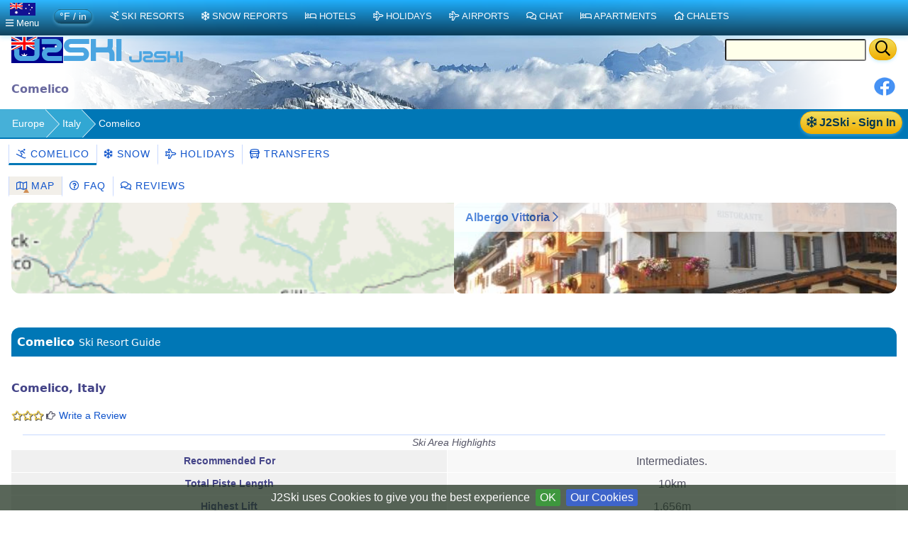

--- FILE ---
content_type: text/html;charset=UTF-8
request_url: https://au.j2ski.com/ski_resorts/Italy/Comelico.html
body_size: 11832
content:
<!DOCTYPE html>
<html lang="en-AU" xml:lang="en-AU" xmlns="http://www.w3.org/1999/xhtml" prefix="og: http://opengraphprotocol.org/schema/ fb: http://www.facebook.com/2008/fbml">
<head>
<meta charset="utf-8">
<base href="https://au.j2ski.com/ski_resorts/Italy/Comelico.html">
<script type="application/ld+json">
{
"@context" : "http://schema.org",
"@type" : "BreadcrumbList",
"itemListElement" : [ {
"@type" : "ListItem",
"position" : 1,
"name" : "Europe",
"item" : "https://au.j2ski.com/ski_resorts/"
}, {
"@type" : "ListItem",
"position" : 2,
"name" : "Italy",
"item" : "https://au.j2ski.com/ski_resorts/Italy/"
} ]
}
</script>
<link rel="preconnect" href="https://cdn.j2ski.com/">
<link rel="preconnect" href="https://traffic.j2ski.com/">
<link rel="preconnect" href="https://q-xx.bstatic.com/">
<link rel="preconnect" href="https://res.cloudinary.com/">
<script>
var _paq = window._paq = window._paq || [];
_paq.push(["setDocumentTitle", document.domain + "/" + document.title]);
_paq.push(['setCookieDomain', '*.j2ski.com']);
_paq.push(['setDomains', '*.j2ski.com']);
_paq.push(['trackPageView']);
_paq.push(['enableLinkTracking']);
(function() {
var u="//traffic.j2ski.com/matomo/";
_paq.push(['setTrackerUrl', u+'matomo.php']);
_paq.push(['setSiteId', '1']);
var d=document, g=d.createElement('script'), s=d.getElementsByTagName('script')[0];
g.type='text/javascript'; g.async=true; g.src='//cdn.j2ski.com/js/matomo.js'; s.parentNode.insertBefore(g,s);
})();
</script>
<meta name="viewport" content="width=device-width, initial-scale=1">
<meta name="apple-mobile-web-app-capable" content="yes">
<meta name="apple-mobile-web-app-status-bar-style" content="black-translucent">
<meta name="format-detection" content="telephone=no">
<link href="https://au.j2ski.com/ski_resorts/Italy/Comelico.html" rel="canonical">
<title>Comelico Ski Resort Guide &amp; Review | J2Ski</title>
<meta name="description" content="Comelico; ski resort in the Italian Alps, with skiing on 10km of pistes up to 1,656m altitude. See our ski resort guide for slope info, ski hire discounts, ski schools, airport transfers and much more.">
<meta name="keywords" content="Comelico,Italy,Italian Alps,guide">
<meta name="geo.region" content="IT">
<meta name="geo.placename" content="Comelico">
<meta property="og:title" content="Comelico">
<meta property="og:type" content="city">
<meta property="og:url" content="https://au.j2ski.com/ski_resorts/Italy/Comelico.html">
<meta property="og:image" content="https://cdn.j2ski.com/i/J2Ski-home-page.png">
<meta property="og:image:height" content="426">
<meta property="og:image:width" content="645">
<meta property="og:locality" content="Comelico">
<meta property="og:country-name" content="Italy">
<meta name="geo.position" content="46.564037;12.575203">
<meta property="og:latitude" content="46.564037">
<meta property="og:longitude" content="12.575203">
<link href="//cdn.j2ski.com/s/leaflet-1.7.1.gz.css" rel="stylesheet" type="text/css">
<link href="//cdn.j2ski.com/s/Control.FullScreen-dist.gz.css" rel="stylesheet" type="text/css">
<script src="//cdn.j2ski.com/js/leaflet-1.7.1.gz.js"></script>
<script src="//cdn.j2ski.com/js/Control.FullScreen-dist.gz.js"></script>
<link href="https://au.j2ski.com/ski_resorts/Italy/Comelico.html" hreflang="en-AU" rel="alternate">
<link href="https://www.j2ski.com/ski_resorts/Italy/Comelico.html" hreflang="en" rel="alternate">
<link href="https://uk.j2ski.com/ski_resorts/Italy/Comelico.html" hreflang="en-GB" rel="alternate">
<link href="https://us.j2ski.com/ski_resorts/Italy/Comelico.html" hreflang="en-US" rel="alternate">
<link href="https://ca.j2ski.com/ski_resorts/Italy/Comelico.html" hreflang="en-CA" rel="alternate">
<link href="https://in.j2ski.com/ski_resorts/Italy/Comelico.html" hreflang="en-IN" rel="alternate">
<link href="https://nz.j2ski.com/ski_resorts/Italy/Comelico.html" hreflang="en-NZ" rel="alternate">
<link href="https://www.j2ski.com/ski_resorts/Italy/Comelico.html" hreflang="x-default" rel="alternate">
<script type="application/ld+json">
{
"@context": "http://schema.org",
"@type": "SkiResort",
"name": "Comelico",
"image": "https://map.j2ski.com/hot/11/1095/723.png",
"address": {
"@type": "PostalAddress",
"addressCountry": "Italy",
"addressLocality": "Comelico"}
,
"url": "https://au.j2ski.com/ski_resorts/Italy/Comelico.html",
"hasMap": "https://au.j2ski.com/ski_resorts/Italy/Comelico_Map.html"}
</script>
<link rel="preload" as="font" type="font/woff2" href="//cdn.j2ski.com/s/fa-5.14.0/fa-regular-400.woff2">
<link rel="preload stylesheet" as="style" href="//cdn.j2ski.com/s/j2ski-ux-25.2511001.min.css" >
<link href="//cdn.j2ski.com/s/jquery-ui.1.12.1.j2ski.min.gz.css" rel="stylesheet">
<style>
div.chart-container-tall {
height:250px;
max-height:250px;
width:100%;
}
.m25 h4.top {margin-top: 0}
.m25 article section.compare div.ft-ensemble {
background-color: #24a9c8;
border-radius: 12px;
}
.m25 article section.compare div.ft-ensemble, .m25 section.compare div.fg {
border: 1px solid #c8d8ff;
background: url(https://cdn.j2ski.com/i/j2ski_flat_90x22_bright.png) 99% 2% no-repeat,linear-gradient(#24a9c8,#fff);
box-shadow: 0 5px 5px #9aa0b90d,0 5px 20px #a6adc933;
padding: 1rem 1rem 2rem;
margin: 0;
}
.snowDepths .value {
text-align: right;
}
.user-dropdown {
a {
font-weight: 600;
}
span.offer {
background: crimson;
color: white;
padding: 0.25em;
border-radius: 1em;
}
p.prosub {
background: darkorange;
color: white;
padding: 0.25em 1em;
border-radius: 1em;
margin: 1em 0.5em ;
font-weight: 600;
}
}
main.m25 h2 span.review {
background: none;
span.count {
color: white;
font-weight: 550;
}
}
div.code-red:last-child, article div.code-red p:last-child {
border-radius: 0 0 12px 12px;
}
div.code-red, article div.code-red p, p.code-red {
background-color: crimson;
p {
color: white;
text-align: center;
font-weight: bold;
}
span.code {
letter-spacing: 0.1rem;
font-size: 1.2rem;
margin: 0 0.5rem;
}
}
.fg .summary p {margin:0}
div.model-switcher nav.tab22 {padding: .5rem 0}
a.ctabut, .ctabut, .ctatel, a.paginate_button {
padding: .15em .5em;
}
div.card-content .ctabut {
padding: 0 .5em;
a {
font-size: 1rem;
line-height: 1.3rem;
}
}
</style>
<link href="//cdn.j2ski.com/i/favicon.ico" rel="shortcut icon">
<link rel="search" href="https://www.j2ski.com/opensearchdescription.xml" type="application/opensearchdescription+xml" title="J2Ski.Com">
<script src="//cdn.j2ski.com/js/jquery-3.7.0.min.js"></script>
<script defer src="//cdn.j2ski.com/js/jquery-ui.1.12.1.j2ski.min.gz.js"></script>
<script defer src="//cdn.j2ski.com/js/autocomplete-names.min.js"></script>
<script defer src="//cdn.j2ski.com/js/jquery.cookiebar.min.js"></script>
<script defer src="//cdn.j2ski.com/js/jquery.tooltipster.min.js"></script>
<script defer src="//cdn.j2ski.com/js/scripts.min.js"></script>
<meta name="dcterms.rightsHolder" content="J2Ski (UK) Ltd">
<meta name="dcterms.dateCopyrighted" content='2026'>
<script src="//cdn.j2ski.com/js/htmx.min.js"></script>
<script async src="https://pagead2.googlesyndication.com/pagead/js/adsbygoogle.js?client=ca-pub-4348482481271019" crossorigin="anonymous"></script>
</head>
<body>
<div class="page"><div class="logo-qs"><div>
<div class="r"><form action="/search/" method="get">
<input type="text" name="q" id="q" class="ui-autocomplete-input" aria-label="Search Location Name">
<button type="submit" class="ctabut warm" aria-label="Search"><i class="far fa-search fa-lg"></i></button>
</form>
</div>
<a href="/" title="J2Ski Home" class="phone-off"><img alt="J2Ski Australia" height="40" src="https://cdn.j2ski.com/i/j2ski_au_160x40_light.png" width="160"></a>
<a href="/" title="J2Ski Home" class="phone-only"><img src="//cdn.j2ski.com/i/j2ski_flat_80x20_light.png" height="20" width="80" alt="J2Ski logo"></a>
</div></div>
<div class="toolbar"><div class="r"><div class="shares"><a href="https://www.facebook.com/sharer.php?u=https%3A%2F%2Fau.j2ski.com%2Fski_resorts%2FItaly%2FComelico.html" onclick="return fbs_click()" rel="nofollow noopener" target="_blank" title="Share this page on Facebook"><img alt="Facebook" height="30" src="//cdn.j2ski.com/i/facebook-30-min.png" width="30"></a></div>
</div><header class="l"><h1>Comelico</h1></header></div>
<div class="trailbar" ><div> <a href="/login.html?origin=/ski_resorts/Italy/Comelico.html" class="ctabut warm r sign-in-btn" title="Sign in for Snow Mail, Forecast Detail and Chat"
hx-get="/user/login-button-or-menu?canonical=/ski_resorts/Italy/Comelico.html&skiArea=Comelico" hx-trigger="load" hx-swap="outerHTML">
<i class="far fa-snowflake"></i> J2Ski - Sign In</a>
</div><nav class="trail"><ul>
<li><a href="/ski_resorts/" title="European Ski Resorts">Europe</a></li>
<li><a href="/ski_resorts/Italy/" title="Italian Ski Resorts">Italy</a></li>
<li><span class="phone-off">Comelico</span></li>
</ul>
</nav>
</div>
<nav class="tab22"><a class="active" href="/ski_resorts/Italy/Comelico.html" title="Skiing and Snowboarding in Comelico, Italy"><i class="far fa-skiing"></i>&nbsp;Comelico</a><a href="/snow_forecast/Italy/Comelico_snow.html" title="Comelico Snow Forecasts and Weather Overview"><i class="far fa-snowflake"></i>&nbsp;Snow</a><a href="/ski_holidays/Italy/Comelico/" title="Ski Holidays to Comelico"><i class="far fa-plane"></i>&nbsp;Holidays</a><a href="/ski_resorts/Italy/Comelico_transfers.html" title="Airport Transfers to Comelico, Italy"><i class="far fa-bus"></i>&nbsp;Transfers</a></nav>
<nav class="tab22 subtext"><a class="trans" href="/ski_resorts/Italy/Comelico_Map.html" style="background-image: url('https://map.j2ski.com/hot/12/2191/1447.png')" title="Map showing location of Comelico"><i class="far fa-map"></i>&nbsp;Map</a><a href="/ski_resorts/Italy/Comelico_FAQ.html" title="Your questions about Comelico"><i class="far fa-question-circle"></i>&nbsp;FAQ</a><a href="/ski_resorts/Italy/Comelico_Reviews.html" title="Reviews of Comelico"><i class="far fa-comments"></i>&nbsp;Reviews</a></nav><aside class="wide4 go"><a href="#Location_and_Map" title="Location and Map of Comelico"><img alt="map" height="256" src="https://map.j2ski.com/hot/9/273/180.png" width="256"></a><section class="property"><div><div class="nogrid"><a href="/ski_hotels/Italy/Santo_Stefano_Di_Cadore/Albergo_Vittoria.html" title="Albergo Vittoria - Hotel - Santo Stefano di Cadore"><img alt="Albergo Vittoria - Hotel - Santo Stefano di Cadore" height="225" loading="lazy" src="https://q-xx.bstatic.com/xdata/images/hotel/max500/22382343.jpg?k=c0f8d8226c30a2c704334390f5277f8cab5a09f90314c0cc99f5b016a97d2e3d&o=" width="300"></a></div>
<div class="text"><a href="/ski_hotels/Italy/Santo_Stefano_Di_Cadore/Albergo_Vittoria.html">Albergo Vittoria&nbsp;<i class="far fa-chevron-right"></i></a></div>
</div>
<div class="card-content"></div>
</section>
</aside>
<main class="m25">
<article>
<h2>Comelico <span class="subtext">Ski Resort Guide</span></h2>
<section>
<h3>Comelico, Italy</h3>
<p class="subtext"><span class="goldstar"><i class="far fa-star"></i><i class="far fa-star"></i><i class="far fa-star"></i></span> <i class="far fa-hand-point-right"></i>&nbsp;<a href="/reviews/new/Comelico?origin=/ski_resorts/Italy/Comelico.html" title="Send us a review of Comelico">Write a Review</a></p>
<table class="skifacts thb">
<caption>Ski Area Highlights</caption><tbody>
<tr><th class="label">Recommended For</th><td class="value">Intermediates.</td></tr>
<tr><th class="label">Total Piste Length</th><td class="value">10km</td></tr>
<tr><th class="label">Highest Lift</th><td class="value">1,656m</td></tr>
<tr><th class="label">Resort Height</th><td class="value">1,214m</td></tr>
<tr><th class="label"><i class="far fa-plane"></i>&nbsp;Nearest Airports</th><td class="value"><a href="/ski_resorts/Airports/Venice.html" title="Ski Resorts near Venice">Venice</a> and <a href="/ski_resorts/Airports/Trieste.html" title="Ski Resorts near Ronchi De Legionari">Trieste</a></td></tr>
</tbody>
</table>
<h4>Comelico</h4>
<p>Comelico offers a serene skiing experience with stunning views. Experience diverse terrain across its charming ski areas.</p>
<p><span hx-get="/user/signup-powder-if-anonymous" hx-trigger="load" hx-swap="outerHTML"></span></p></section>
<section><h3><i class="far fa-mountains"></i>&nbsp;Summary</h3>
<p>Nestled in the Italian Dolomites, Comelico is known for its picturesque scenery and extensive ski slopes. The resort caters to all levels, featuring a variety of runs and reliable snow quality.</p>
<p>The ski area of Comelico is in the Italian Alps at an altitude of 1,214m, with 10km of marked runs.</p>
<p>Comelico has direct access to 10km of downhill skiing, with 6 marked pistes, served by a total of 4 ski lifts.</p>
<h4><i class="far fa-skiing"></i>&nbsp;Notable Ski Runs</h4>
<p>The longest possible descent in Comelico is 2km long.</p>
</section>
<h4>Partner Offers</h4>
<div class="cards"><aside class="fillable ada ada-txfr"><div><h4><a href="/ski_resorts/Italy/Comelico_transfers.html" title="Airport Transfers to Comelico"><i class="far fa-bus"></i>&nbsp;Comelico Airport Transfers</a></h4>
<a href="/ski_resorts/Italy/Comelico_transfers.html" title="Airport Transfer routes to Comelico"><img alt="Book an Airport Transfer" height="60" loading="lazy" src="https://cdn.j2ski.com/i/A2A-Logo-mtn-360x60.jpg" width="360"></a><p><b>Airport Transfers</b><br><span class="subtext">Private or Shared Transfers to Comelico<i> from </i>Airports including Bolzano, Innsbruck Airport, Klagenfurt, Trieste and Venice</span></p>
<p><a class="ctabut warm" href="https://www.alps2alps.com/?pc=J2SKILIMITED" rel="nofollow noopener" target="_blank" title="Get an Airport Transfer Quote from Alps2Alps"><i class='far fa-bus'></i>&nbsp;Find a Transfer&nbsp;<i class="far fa-chevron-right"></i></a><img alt="Alps2Alps" class="r" height="21" loading="lazy" src="https://cdn.j2ski.com/i/alps2alps-90x21.gif" width="90"><br><span class="subtext">with Alps2Alps</span><br><span class="subtext">See also <a href="/ski_resorts/Airports/Venice_airport_transfers.html" title="Transfers from Marco Polo">Venice Airport Transfers</a></span></p>
</div>
</aside>
</div>
<section><h3 id="Snow_and_Weather"><i class="far fa-snowflake"></i> Snow and Weather</h3>
<p>Comelico enjoys reliable snow conditions, with an average snow depth of around 100 cm during peak season. For the latest snow updates and conditions, be sure to check J2Ski for accurate information.</p>
<h4>When will it snow in Comelico?</h4>
<p>The next notable snow forecast is 7cm, expected on 28 January, with around <b>20cm</b> forecast over the next 7 days.</p>
<p>See our <a href="/snow_forecast/Italy/Comelico_snow.html" title="Comelico Snow and Weather Forecast">long-range Snow Forecast</a> for the latest update.</p>
<a class="tocbut cool phone-only" href="#toc"><i class="far fa-arrow-up"></i></a><h4>Snow this week</h4>
<table class="snowrep display nowrap">
<caption>Snow Forecast by day for Comelico</caption><thead>
<tr><th title="">Tu</th><th title="">We</th><th title="">Th</th><th title="">Fr</th><th title="">Sa</th><th title="">Su</th><th title="">Mo</th></tr>
</thead>
<tbody>
<tr><td></td><td class="sf"><i class="far fa-snowflake" title="Light Snow"></i></td><td class="sf"><i class="far fa-snowflake" title="Light Snow"></i></td><td class="sf"><i class="far fa-snowflake" title="Light Snow"></i></td><td></td><td></td><td></td></tr>
<tr><td class="sf subtext"></td><td class="sf subtext">Snow<br>to<br>resort</td><td class="sf subtext">Snow<br>to<br>resort</td><td class="sf subtext">Snow<br>to<br>resort</td><td class="sf subtext"></td><td class="sf subtext"></td><td class="sf subtext"></td></tr>
</tbody>
</table>
</section>
<aside class="widget_holiday">
<h3>Travel to Comelico</h3>
<div id="kw1"
data-affiliate-id="kan_317592_592733"
data-country-code="au"
data-vertical="hotels"
data-vertical-list="hotels,flights,cars,packages"
data-language-code="en"
data-currency-code="AUD"
data-location-id="location"
data-fill-location-to="Comelico"
></div>
<script src="https://www.kayak.com/search-widget/script/direct/kw1"></script></aside>
<section><h3 id="Ski_Area_Stats"><i class="far fa-mountain"></i> Ski Area Stats</h3>
<div class="cards"><section><h4>Comelico Ski Area</h4>
<table class="skifacts">
<caption>Piste and Lift Stats</caption><tbody>
<tr><th><b>Red Pistes</b><br><i class="subtext">Intermediate Runs</i></th><td><span class="piste red">&thinsp;4&thinsp;</span></td><td>8km</td></tr>
<tr><th><b>Blue Pistes</b><br><i class="subtext">Easy Trails</i></th><td><span class="piste blue">&thinsp;2&thinsp;</span></td><td></td></tr>
<tr><th><b>Green Pistes</b><br><i class="subtext">Beginner Runs</i></th><td><span class="piste green"></span></td><td>2km</td></tr>
<tr><th><b>Downhill</b><br><i class="subtext">Total Length</i></th><td colspan="2">10km</td></tr>
<tr><th><b>Cross Country</b><br><i class="subtext">Total Length</i></th><td colspan="2">65km</td></tr>
<tr><th><b>Ski Lifts</b><br><i class="subtext">Number of Lifts</i></th><td colspan="2">4</td></tr>
</tbody>
</table>
</section>
<section><h4>Comelico Altitudes</h4>
<table class="skifacts">
<caption>Lift Heights and Resort Altitude</caption><tbody>
<tr><th>Highest Lift</th><td>1,656m</td></tr>
<tr><th>Lowest Piste</th><td>1,214m</td></tr>
<tr><th>Resort Altitude (Comelico)</th><td>1,214m</td></tr>
<tr><th>Max Vertical</th><td>442m</td></tr>
</tbody>
</table>
</section>
</div>
<a class="tocbut cool phone-only" href="#toc"><i class="far fa-arrow-up"></i></a></section>
<aside class="widestrip"><h4>Hotels in and around Comelico</h4>
<div class="cards"><section class="property"><div><div class="nogrid"><a href="/ski_hotels/Italy/Santo_Stefano_Di_Cadore/Albergo_Vittoria.html" title="Albergo Vittoria - Hotel - Santo Stefano di Cadore"><img alt="Albergo Vittoria - Hotel - Santo Stefano di Cadore" height="225" loading="lazy" src="https://q-xx.bstatic.com/xdata/images/hotel/max500/22382343.jpg?k=c0f8d8226c30a2c704334390f5277f8cab5a09f90314c0cc99f5b016a97d2e3d&o=" width="300"></a></div>
<div class="text"><span class="goldstar"><i class="far fa-star"></i><i class="far fa-star"></i></span></div>
</div>
<div class="card-content"><h4><a href="/ski_hotels/Italy/Santo_Stefano_Di_Cadore/Albergo_Vittoria.html" title="Prices, Availability and Offers for Albergo Vittoria, Santo Stefano di Cadore">Albergo Vittoria <i class="far fa-calendar"></i>&nbsp;</a></h4>
<p><b class="subtext">Hotel in Santo Stefano di Cadore <i class="far fa-parking" title="Free Parking"></i> <i class="far fa-users" title="Family Rooms"></i> <i class="far fa-wifi" title="Paid WiFi"></i></b></p>
<div><div class="ctabut warm r"><a href="//www.booking.com/hotel/it/albergo-vittoria-santo-stefano-di-cadore1.html?aid=306044" rel="nofollow noopener" target="_blank" title="Albergo Vittoria, Italy - Online Booking">Show Prices</a></div>
<p class="review"><span class="score">7.9</span><span class="text">Good</span><br><span class="count">Avge. of 111 reviews</span></p>
</div>
</div>
</section>
</div>
</aside>
<div class="layout-1-1-1">
</div>
<section><h3 id="Skiing"><i class="far fa-skiing"></i> Skiing</h3>
<p>Comelico boasts several ski areas, including the popular Monte Elmo and Croda dei Toni. With over 30 kilometers of slopes ranging from 1,200 to 2,200 meters, skiers can enjoy notable pistes like the 'Eagle's Run' and access lifts such as the Elmo chairlift.</p>
<p>There is skiing to suit a range of abilities.</p>
<a class="tocbut cool phone-only" href="#toc"><i class="far fa-arrow-up"></i></a></section>
<section><h3 id="Ski_Lessons_in_Comelico"><i class="far fa-users"></i> Ski Lessons in Comelico</h3>
<img alt="Find a Ski Instructor" height="140" loading="lazy" src="https://cdn.j2ski.com/i/instructor-Nick-320x140.jpg" width="320"><p>To choose a Ski School, and book Group Ski Lessons or a Private Instructor, see <a href="Comelico_ski_schools.html" title="Book Group Ski Lessons in Comelico">Comelico Ski Schools</a> and <a href="Comelico_instructors.html" title="Book Private Ski Lessons in Comelico">Comelico Ski Instructors</a>.</p>
<a class="tocbut cool phone-only" href="#toc"><i class="far fa-arrow-up"></i></a></section>
<section><h3 id="Snowboarding"><i class="far fa-snowboarding"></i> Snowboarding</h3>
<p>Snowboarders will find excellent spots at Comelico, including the fun terrain park located at Monte Elmo. With jumps and rails suitable for all abilities, there's something for everyone to enjoy.</p>
<a class="tocbut cool phone-only" href="#toc"><i class="far fa-arrow-up"></i></a></section>
<section><h3 id="Location_and_Map"><i class="far fa-map"></i> Location and Map</h3>
<h4>Where is Comelico?</h4>
<p>This ski resort is in the Italian Alps.</p>
<h4>Map</h4>
<div id="map" style="height:240px;"></div>
<p>Tap <img alt="Show Map in Full Screen" height="16" src="https://cdn.j2ski.com/i/full-screen-16.png" width="16"> for Full-Screen, or see J2Ski's <a href="Comelico_Map.html" title="Comelico Map">Resort map, showing Hotels and Ski Shops</a>.</p>
<a class="tocbut cool phone-only" href="#toc"><i class="far fa-arrow-up"></i></a></section>
<section><h3 id="How_to_get_there"><i class="far fa-map-marker"></i> How to get there</h3>
<h4><i class="far fa-plane"></i>&nbsp;By Air</h4>
<p>The nearest airport to Comelico is <a href="/ski_resorts/Airports/Venice.html" title="Ski Resorts near Venice Airport (VCE)">Venice</a>, 107 minutes drive away.</p>
<p><a href="/ski_resorts/Airports/Trieste.html" title="Ski Resorts near Ronchi De Legionari Airport (TRS)">Trieste</a>, <a href="/ski_resorts/Airports/Bolzano.html" title="Ski Resorts near Bolzano Airport (BZO)">Bolzano</a>, <a href="/ski_resorts/Airports/Innsbruck_Airport.html" title="Ski Resorts near Innsbruck Airport (INN)">Innsbruck Airport</a>, <a href="/ski_resorts/Airports/Klagenfurt.html" title="Ski Resorts near Klagenfurt Airport (KLU)">Klagenfurt</a>, <a href="/ski_resorts/Airports/Verona.html" title="Ski Resorts near Verona Airport (VRN)">Verona</a> and <a href="/ski_resorts/Airports/Ljubljana.html" title="Ski Resorts near Ljubljana Airport (LJU)">Ljubljana</a> airports are all within three hours drive.</p>
<p>Comelico is easily accessible via the nearest major airports in <a href="/ski_resorts/Airports/Venice.html" title="Venice Airport Guide">Venice</a> and <a href="/ski_resorts/Airports/Treviso.html" title="Treviso Airport Guide">Treviso</a>, both about two hours away by car. Regular bus services connect these airports to the resort, making travel convenient.</p>
<a class="tocbut cool phone-only" href="#toc"><i class="far fa-arrow-up"></i></a></section>
<section><H3><i class="far fa-ski-lift"></i> Infrastructure</H3><h4 id="Ski_Lift_Capacity">Ski Lift Capacity</h4>
<p>The four ski lifts are able to uplift 2,100 skiers and snowboarders every hour.</p>
<h4 id="Snow_Making">Snow Making</h4>
<p>Snow-making is available, on 19km of ski runs, with 8 snow cannons.</p>
</section>
<section><h3 id="Season_Dates"><i class="far fa-calendar"></i> Season Dates</h3>
<h4>When is Comelico open?</h4>
<p>We don't currently have confirmed season dates, but hope to soon.</p>
<p><i>NOTE:- Ski area, lift and piste opening is subject to <a href="/snow_forecast/Italy/Comelico_snow.html" title="Snow Report for Comelico">Current Snow Conditions</a>.</i></p>
<a class="tocbut cool phone-only" href="#toc"><i class="far fa-arrow-up"></i></a></section>
<!-- -->
<section><h3 id="Apres_Ski">Aprés Ski</h3>
<p>Après-ski in Comelico is laid-back yet inviting, with bars like Bar Pizzeria Tognini and the lively Pub Il Rifugio. Enjoy local cuisine in cozy restaurants or unwind with a drink after a day on the slopes.</p>
<a class="tocbut cool phone-only" href="#toc"><i class="far fa-arrow-up"></i></a></section>
</article>
<nav>
<nav><h3 id="toc">J2Ski's Resort Guide</h3>
<h4>Table of Contents</h4>
<ul>
<li><a href="#Ski_Area_Stats"><i class="far fa-mountain"></i> Ski Area Stats</a></li>
<li><a href="#Snow_and_Weather"><i class="far fa-snowflake"></i> Snow and Weather<br><span class="subtext">(forecast updated 27 Jan 2026 19:14 AEDT)</span></a></li>
<li><a href="#Skiing"><i class="far fa-skiing"></i> Skiing</a></li>
<li><a href="#Snowboarding"><i class="far fa-snowboarding"></i> Snowboarding</a></li>
<li><a href="#Ski_Lessons_in_Comelico"><i class="far fa-users"></i> Ski Lessons</a></li>
<li><a href="#How_to_get_there"><i class="far fa-map-marker"></i> Getting There</a></li>
<li><a href="#Season_Dates"><i class="far fa-calendar"></i> Season Dates</a></li>
<li><a href="#Apres_Ski">Aprés Ski</a></li>
<li><a href="#Location_and_Map"><i class="far fa-map"></i> Location &amp; Map</a></li>
</ul>
</nav>
<span hx-get="/user/signup-form-aside?canonical=/ski_resorts/Italy/Comelico.html" hx-trigger="load" hx-swap="outerHTML"></span>
<aside>
<h3><i class="far fa-user"></i> J2Ski Pro</h3>
<div class="code-red"><p>NEW for 2026</p></div>
<ul>
<li><i class="far fa-snowflake"></i> 2-Day Forecast - Hour-by-Hour</li>
<li><i class="far fa-snowflake"></i> <b>16-Day</b> Detailed Forecast</li>
<li><i class="far fa-snowflake"></i> <b>45-Day</b> Ensemble Forecast</li>
<li><i class="far fa-snowflake"></i> Choice of Weather Models</li>
<li><i class="far fa-snowflake"></i> <b>No Banner Ads</b></li>
</ul>
<p>See <a href="/subscription.html"><b>J2Ski Pro Subscription</b></a> for more details.</p>
</aside>
<aside><!-- Square-Responsive-202508 -->
<ins class="adsbygoogle"
style="display:block"
data-ad-client="ca-pub-4348482481271019"
data-ad-slot="1634097902"
data-ad-format="auto"
data-full-width-responsive="true"></ins>
<script>
(adsbygoogle = window.adsbygoogle || []).push({});
</script>
</aside>
<aside><h4><i class="far fa-globe"></i>&nbsp;Ski Resorts near Comelico</h4>
<p class="subtext"><i>Other popular Ski Areas near Comelico.</i></p>
<ul>
<li><a href="Cortina_d_Ampezzo.html" title="Ski in Cortina d'Ampezzo">Cortina d'Ampezzo</a></li>
<li><a href="/ski_resorts/Austria/Lienz.html" title="Ski in Lienz (Austria)">Lienz (Austria)</a></li>
<li><a href="Misurina.html" title="Ski in Misurina">Misurina</a></li>
<li><a href="Ravascletto.html" title="Ski in Ravascletto">Ravascletto</a></li>
<li><a href="Sappada.html" title="Ski in Sappada">Sappada</a></li>
<li><a href="/ski_resorts/Austria/Sillian.html" title="Ski in Sillian (Austria)">Sillian (Austria)</a></li>
<li><a href="Versciaco_Vierschach.html" title="Ski in Versciaco / Vierschach">Versciaco / Vierschach</a></li>
</ul>
</aside>
<aside><h4><i class="far fa-globe"></i>&nbsp;Italy</h4>
<p class="subtext"><i>Top Italian Ski Resorts.</i></p>
<ul>
<li><a href="Breuil_Cervinia.html" title="Ski in Breuil-Cervinia">Breuil-Cervinia</a></li>
<li><a href="Livigno.html" title="Ski in Livigno">Livigno</a></li>
<li><a href="Madonna_di_Campiglio.html" title="Ski in Madonna di Campiglio">Madonna di Campiglio</a></li>
<li><a href="Sauze_d_Oulx.html" title="Ski in Sauze d'Oulx">Sauze d'Oulx</a></li>
<li><a href="Sestriere.html" title="Ski in Sestrière">Sestrière</a></li>
</ul>
</aside>
<aside><h3><i class="far fa-question-circle"></i>&nbsp;Find Out More</h3>
<h4><a href="https://www.j2ski.com/ski-chat-forum/forums/show/17.page"><i class="far fa-comments"></i>&nbsp;Chat about... Italy</a></h4>
<ul>
<li><a href="https://www.j2ski.com/ski-chat-forum/posts/list/0/21271/cervinia-staying-valtournenche.page"><i class="far fa-comments"></i>&nbsp;Cervinia staying in Valtournenche</a> - <span class="subtext">07-Jan-2026 - <b>6 Replies</b></span></li>
<li><a href="https://www.j2ski.com/ski-chat-forum/posts/list/0/21093/turin-sauze-transfers.page"><i class="far fa-comments"></i>&nbsp;Turin to Sauze transfers</a> - <span class="subtext">01-Apr-2025 - <b>11 Replies</b></span></li>
<li><a href="https://www.j2ski.com/ski-chat-forum/posts/list/0/21179/pre-booking-lessons-bardonecchia.page"><i class="far fa-comment"></i>&nbsp;Pre booking lessons Bardonecchia</a> - <span class="subtext">04-Feb-2025</span></li>
</ul>
<p><i class="far fa-question-circle"></i>&nbsp;<a href="https://au.j2ski.com/ski_resorts/Italy/Comelico.html" title="Frequently asked questions about Comelico">Comelico FAQ</a></p>
<p>Or contact <a href="https://www.valcomelico.it" rel="noopener" target="_blank">Comelico Tourist Office.</a></p>
</aside>
<!--
<aside>
<h3>See Snow Reports &amp; Forecasts</h3>
<h4><i class="far fa-snowflake sf"></i> Europe</h4>
<ul>
<li><a href="/snow_forecast/Austria/" title="Snow in Austrian Ski Resorts">Austria - Snow</a></li>
<li><a href="/snow_forecast/France/" title="Snow in French Ski Resorts" >France - Snow</a></li>
<li><a href="/snow_forecast/Italy/" title="Snow in Italian Ski Resorts">Italy - Snow</a></li>
<li><a href="/snow_forecast/Switzerland/" title="Snow in Swiss Ski Resorts">Switzerland - Snow</a></li>
</ul>
<h4><i class="far fa-snowflake sf"></i> Americas and Australasia</h4>
<ul>
<li><a href="/snow_forecast/Australia/" title="Snow in Australian Ski Resorts">Australia - Snow</a></li>
<li><a href="/snow_forecast/Canada/" title="Snow in Canadian Ski Resorts">Canada - Snow</a></li>
<li><a href="/snow_forecast/New_Zealand/" title="Snow in New Zealand Ski Resorts">New Zealand - Snow</a></li>
<li><a href="/snow_forecast/United_States/" title="Snow in US Ski Resorts">USA - Snow</a></li>
</ul>
</aside>
<aside>
<h3>Find a Ski Resort</h3>
<h4><i class="far fa-skiing"></i> Europe</h4>
<ul>
<li><a href="/ski_resorts/Austria/" title="Austrian Ski Resorts">Austria - Ski Areas</a></li>
<li><a href="/ski_resorts/France/" title="French Ski Resorts">France - Ski Areas</a></li>
<li><a href="/ski_resorts/Italy/" title="Italian Ski Resorts">Italy - Ski Areas</a></li>
<li><a href="/ski_resorts/Switzerland/" title="Swiss Ski Resorts">Switzerland - Ski Areas</a></li>
</ul>
<h4><i class="far fa-skiing"></i> Americas and Australasia</h4>
<ul>
<li><a href="/australasian_ski_resorts/Australia/" title="Australian Ski Resorts">Australia - Ski Areas</a></li>
<li><a href="/american_ski_resorts/Canada/" title="Canadian Ski Resorts">Canada - Ski Areas</a></li>
<li><a href="/australasian_ski_resorts/New_Zealand/" title="New Zealand Ski Resorts">New Zealand - Ski Areas</a></li>
<li><a href="/american_ski_resorts/USA/" title="US Ski Resorts">USA - Ski Areas</a></li>
</ul>
</aside>
-->
<aside>
<h3>Follow J2Ski</h3>
<p><a href="//www.facebook.com/J2Ski"><img src="//cdn.j2ski.com/i/facebook-24-min.png" height="24" width="24" alt="Facebook" loading="lazy"> Find Us on Facebook</a></p>
</aside>
<aside>
<h3>More Ski Websites</h3>
<p class="subtext">We've found and curated 100s of ski businesses, so you don't have to!</p>
<ul>
<li><a href="/directory/"><i class="far fa-skiing"></i>&nbsp;J2Ski's ski website directory</a></li>
<li><a href="/ski_accommodation/"><i class="far fa-home"></i>&nbsp;Ski Accommodation</a></li>
<li><a href="/ski_instruction/"><i class="far fa-users"></i>&nbsp;Ski Schools &amp; Instructors</a></li>
</ul>
<ul>
<li><a href="/advertising_free.html" title="Submit your Ski or Snowboard Site for a FREE Listing on j2ski">Add your website to our Directory</a></li>
</ul>
</aside>
<aside>
<h3>Promote Your Ski Business</h3>
<img src="//cdn.j2ski.com/i/top10_award_2011_8.png" alt="Hitwise Award for J2Ski" width="85" height="105" title="J2Ski - Hitwise Award Winner" loading="lazy" class="r">
<p><i>"...J2Ski - consistently one of the most popular Ski Sites on the planet, for over a decade..."</i></p>
<ul>
<li><a href="/advertising.html" title="Advertising your Ski Business on j2ski.com">Advertise on J2Ski</a><br>
<i><b>It's FREE to get started</b></i></li>
<li><a href="#" id="js-link-this-page">Link to this page</a></li>
</ul>
<dialog id="js-link-dialog">
<p>Copy the HTML below to link to this page:</p>
<pre><code id="js-link-code"></code></pre>
<div class="actions">
<button type="button" id="js-copy-btn" class="ctabut cool">Copy HTML</button>
<form method="dialog" style="display:inline">
<button type="submit" class="ctabut cool">Close</button>
</form>
</div>
</dialog>
<script>
(function(){
var link = document.getElementById('js-link-this-page');
if(!link) return;
var dlg = document.getElementById('js-link-dialog');
var codeEl = document.getElementById('js-link-code');
var copyBtn = document.getElementById('js-copy-btn');
function showDialog(html){
if (dlg && typeof dlg.showModal === 'function') {
if (codeEl) codeEl.textContent = html;
dlg.showModal();
} else {
window.prompt('Copy the HTML below:', html);
}
}
function copyHtml(){
if (!codeEl) return;
var html = codeEl.textContent || '';
if (!html) return;
function onSuccess(){
if (copyBtn){
var old = copyBtn.textContent;
copyBtn.disabled = true;
copyBtn.textContent = 'Copied!';
setTimeout(function(){ copyBtn.disabled = false; copyBtn.textContent = old; }, 1200);
}
}
function onFail(){
if (copyBtn){
var old = copyBtn.textContent;
copyBtn.textContent = 'Press Ctrl/Cmd+C';
setTimeout(function(){ copyBtn.textContent = old; }, 2000);
}
}
if (navigator.clipboard && navigator.clipboard.writeText) {
navigator.clipboard.writeText(html).then(onSuccess, onFail);
} else {
// Fallback for older browsers
var ta = document.createElement('textarea');
ta.value = html;
ta.setAttribute('readonly', '');
ta.style.position = 'absolute';
ta.style.left = '-9999px';
document.body.appendChild(ta);
ta.select();
try {
var ok = document.execCommand('copy');
if (ok) onSuccess(); else onFail();
} catch(e){ onFail(); }
document.body.removeChild(ta);
}
}
if (copyBtn) {
copyBtn.addEventListener('click', copyHtml);
}
link.addEventListener('click', function(e){
e.preventDefault();
var url = window.location.href; // absolute URL of the current page
var title = document.title || 'This page';
var html = '<a href="' + url + '">' + title + '</a>';
showDialog(html);
});
})();
</script><ul>
<li><a href="/privacy.html" title="j2ski.com Privacy Policy">Privacy Policy</a></li>
<li><a href="/contact_us.html" title="Contacting the j2Ski Team">Contact Us</a></li>
</ul>
</aside>
</nav>
<img alt="Comelico" src="https://map.j2ski.com/hot/11/1095/723.png" style="display:none">
</main>
<footer>
<!-- NOTE that the links previously in footer asides are now in the nav area -->
<p class="disclaimer"><b>Warning:- Snow Sports are Dangerous</b> The information on J2Ski, where not clearly factual, is opinion only. It is not definitive and you must confirm it for yourself before you act upon it. If you decide to ski, you do so entirely at your own risk. Skiing is an active sport with many risks, which <i>you</i> must identify and accept before participating. Stay safe, and have fun.</p>
<p>&copy; Copyright J2Ski Limited, 2026. All rights reserved. Updated : 27 January 2026 14:41</p>
</footer>
<div class="navbar top">
<nav class="navblock">
<script>
function toggleDiv(divId) {$("#"+divId).toggle(250);}
</script>
<div class="stickybar">
<div class="togbut cool locale" onclick="toggleDiv('topPop');"><img alt="AU" height="18" src="https://cdn.j2ski.com/i/flag-au-36x18.png" width="36"><br><i class="far fa-bars"></i><span class="phone-off" >&nbsp;Menu</span></div>
<span class="m-switch-wrapper"><span class="m-switch ctabut cool subtext"><span class="m-t" title="Fahrenheit, feet and inches">&deg;F / in</span><span class="m-t m-off" title="Centigrade, km, metres">Metric</span></span></span>
<a href='/australasian_ski_resorts/' class="cool" title="Ski Resorts around the World"><i class="far fa-skiing"></i>Ski Resorts</a>
<a href="/snow_forecast/" title="Snow and Weather Forecasts and Reports" class="cool"><i class="far fa-snowflake"></i>Snow Reports</a>
<a href="/ski_hotels/" title="Hotels near Ski Areas" class="cool" ><i class="far fa-bed"></i>Hotels</a>
<a href="/ski_holidays/" class="cool" title="Ski Holidays"><i class="far fa-plane"></i>Holidays</a>
<a href='/australasian_ski_resorts/Airports/' class="cool" title="Airports near Ski Resorts, and Transfers"><i class="far fa-plane"></i>Airports</a>
<a href="//www.j2ski.com/ski-chat-forum/recentTopics/list.page" class="cool" title="Ski Chat Forum"><i class="far fa-comments"></i>Chat</a>
<a href="/apartments/" title="Apartments in and around ski resorts" class="cool" ><i class="far fa-bed"></i>Apartments</a>
<a href="/ski_chalets/" title="Chalets near ski resorts" class="cool" ><i class="far fa-home"></i>Chalets</a>
</div>
<div id="topPop" class="popMenu">
<span class="subtext">J2Ski Sites for</span>
<div class="layout-1-1-1 locale-buttons"><a href="https://www.j2ski.com/ski_resorts/Italy/Comelico.html" hreflang="en" rel="alternate" title="www.j2ski.com"><img alt="World" height="18" src="https://cdn.j2ski.com/i/flag-world-36x18.png" width="36"> World</a><a href="https://uk.j2ski.com/ski_resorts/Italy/Comelico.html" hreflang="en-GB" rel="alternate" title="uk.j2ski.com"><img alt="GB" height="18" src="https://cdn.j2ski.com/i/flag-uk-36x18.png" width="36"> UK</a><a href="https://us.j2ski.com/ski_resorts/Italy/Comelico.html" hreflang="en-US" rel="alternate" title="us.j2ski.com"><img alt="US" height="18" src="https://cdn.j2ski.com/i/flag-us-36x18.png" width="36"> USA</a><a href="https://ca.j2ski.com/ski_resorts/Italy/Comelico.html" hreflang="en-CA" rel="alternate" title="ca.j2ski.com"><img alt="CA" height="18" src="https://cdn.j2ski.com/i/flag-ca-36x18.png" width="36"> Canada</a><a href="https://in.j2ski.com/ski_resorts/Italy/Comelico.html" hreflang="en-IN" rel="alternate" title="in.j2ski.com"><img alt="IN" height="18" src="https://cdn.j2ski.com/i/flag-in-36x18.png" width="36"> India</a><a href="https://nz.j2ski.com/ski_resorts/Italy/Comelico.html" hreflang="en-NZ" rel="alternate" title="nz.j2ski.com"><img alt="NZ" height="18" src="https://cdn.j2ski.com/i/flag-nz-36x18.png" width="36"> NZ</a></div>
<ul>
<li><a href="/"><i class="far fa-home"></i> Home</a></li>
<li><a href="//www.j2ski.com/ski-chat-forum/user/login.page"><i class="far fa-envelope"></i> Login for your Snow Mail</a></li>
<li><a href="//www.j2ski.com/ski-chat-forum/jforum.page?module=posts&amp;action=postcard&amp;forum_id=51"><i class="far fa-image"></i> <i>Send us a Photo Snow Report</i></a></li>
<li><a href="//www.j2ski.com/ski-chat-forum/recentTopics/list.page"><i class="far fa-comments"></i> Chat in our Ski Forum</a></li>
</ul>
<span class="subtext">Comelico</span><ul>
<li><a class="t-resort" href="/ski_resorts/Italy/Comelico.html"><i class="far fa-globe"></i>&nbsp;Comelico</a></li>
<li><a class="t-snow" href="/snow_forecast/Italy/Comelico_snow.html"><i class="far fa-snowflake"></i>&nbsp;Snow Report &amp; Forecast</a></li>
<li><a href="/ski_holidays/Italy/Comelico/"><i class="far fa-plane"></i>&nbsp;Ski Holidays (from UK)</a></li>
<li><a class="t-hire" href="/ski_resorts/Italy/Comelico_ski_hire.html"><i class="far fa-skiing"></i>&nbsp;Big Savings on Ski Hire</a></li>
<li><a class="t-txfr" href="/ski_resorts/Italy/Comelico_transfers.html"><i class="far fa-bus"></i>&nbsp;Airport Transfers</a></li>
<li><a class="t-resort" href="/ski_resorts/Italy/Comelico_ski_schools.html"><i class="far fa-users"></i>&nbsp;Book Ski Lessons</a></li>
</ul>
<ul><li><a href="/site_menu.html"><i class="far fa-sitemap"></i> Site Menu</a></li></ul>
<div onclick="toggleDiv('topPop');" class="ctabut cool"><i class="far fa-window-close"></i>&nbsp;Close</div>
</div>
<div id="topLocale" class="popMenu">
<span class="subtext">J2Ski Sites for</span>
<div class="layout-1-1-1 locale-buttons"><a href="https://www.j2ski.com/ski_resorts/Italy/Comelico.html" hreflang="en" rel="alternate" title="www.j2ski.com"><img alt="World" height="18" src="https://cdn.j2ski.com/i/flag-world-36x18.png" width="36"> World</a><a href="https://uk.j2ski.com/ski_resorts/Italy/Comelico.html" hreflang="en-GB" rel="alternate" title="uk.j2ski.com"><img alt="GB" height="18" src="https://cdn.j2ski.com/i/flag-uk-36x18.png" width="36"> UK</a><a href="https://us.j2ski.com/ski_resorts/Italy/Comelico.html" hreflang="en-US" rel="alternate" title="us.j2ski.com"><img alt="US" height="18" src="https://cdn.j2ski.com/i/flag-us-36x18.png" width="36"> USA</a><a href="https://ca.j2ski.com/ski_resorts/Italy/Comelico.html" hreflang="en-CA" rel="alternate" title="ca.j2ski.com"><img alt="CA" height="18" src="https://cdn.j2ski.com/i/flag-ca-36x18.png" width="36"> Canada</a><a href="https://in.j2ski.com/ski_resorts/Italy/Comelico.html" hreflang="en-IN" rel="alternate" title="in.j2ski.com"><img alt="IN" height="18" src="https://cdn.j2ski.com/i/flag-in-36x18.png" width="36"> India</a><a href="https://nz.j2ski.com/ski_resorts/Italy/Comelico.html" hreflang="en-NZ" rel="alternate" title="nz.j2ski.com"><img alt="NZ" height="18" src="https://cdn.j2ski.com/i/flag-nz-36x18.png" width="36"> NZ</a></div>
<div onclick="toggleDiv('topLocale');" class="ctabut cool"><i class="far fa-window-close"></i>&nbsp;Close</div>
</div>
</nav>
</div>
</div> <script defer src="/mapper/46.564/12.575/14/init.js"></script>
<script>
window.onload=function() {
try{initmap();}catch(e){};
var jpm = localStorage.getItem("j2ski.prefs.measure");
if (jpm == 'imperial') {
$(".m-t").toggle();
}
$('.logintip').tooltipster({interactive:true,position:'bottom-right'});
$('.offertip').each(function(){
$(this).tooltipster({
interactive:true,position:'bottom-right',
content:$(this).next().contents()
});
});
var block = $(".tappable");
block.click(function(){
window.location = $(this).find("a:first").attr("href")
});
block.addClass("clickable");
block.hover(function(){
window.status = $(this).find("a:first").attr("href")
}, function(){
window.status = ""
})
$.cookieBar({
bottom:true,
fixed:true,
zindex:'1000',
message:'J2Ski uses Cookies to give you the best experience',
acceptText:'OK',
policyButton: true,
policyText: 'Our Cookies',
policyURL: '//www.j2ski.com/privacy.html'
});
$(".m-switch").click(function() {
$(".m-t").toggle();
var jpm = localStorage.getItem("j2ski.prefs.measure");
if (jpm == 'imperial') {
jpm='metric';
} else {
jpm='imperial';
}
localStorage.setItem("j2ski.prefs.measure",jpm);
});
$(".ui-autocomplete-input").autocomplete({source : autonames});
$('.datepicker').datepicker({
dayNamesMin : [ 'Sun', 'Mon', 'Tue', 'Wed', 'Thu', 'Fri', 'Sat' ],
dateFormat : 'd-M-yy'
});
};
</script>
<script type="application/ld+json">
{
"@context": "http://schema.org",
"@type": "Organization",
"name": "J2Ski",
"legalName" : "J2Ski Limited",
"url": "https://www.j2ski.com/",
"logo": "https://cdn.j2ski.com/i/j2ski_flat_80x20_light.png",
"foundingDate": "2006",
"sameAs": [
"https://www.facebook.com/J2Ski",
"https://www.linkedin.com/company/j2ski-limited/"
]
}
</script>
<script type="application/ld+json">
{
"@context": "http://schema.org",
"@type": "WebSite",
"url": "https://www.j2ski.com/",
"name": "J2Ski.Com",
"description": "Ski Resorts and Snow Reports, for the Skier",
"publisher": "Organization"
}
</script>
</body>
</html>

--- FILE ---
content_type: text/html; charset=utf-8
request_url: https://www.google.com/recaptcha/api2/aframe
body_size: 268
content:
<!DOCTYPE HTML><html><head><meta http-equiv="content-type" content="text/html; charset=UTF-8"></head><body><script nonce="Dkc4K5F0r7yZgtkV-p7HdQ">/** Anti-fraud and anti-abuse applications only. See google.com/recaptcha */ try{var clients={'sodar':'https://pagead2.googlesyndication.com/pagead/sodar?'};window.addEventListener("message",function(a){try{if(a.source===window.parent){var b=JSON.parse(a.data);var c=clients[b['id']];if(c){var d=document.createElement('img');d.src=c+b['params']+'&rc='+(localStorage.getItem("rc::a")?sessionStorage.getItem("rc::b"):"");window.document.body.appendChild(d);sessionStorage.setItem("rc::e",parseInt(sessionStorage.getItem("rc::e")||0)+1);localStorage.setItem("rc::h",'1769524884704');}}}catch(b){}});window.parent.postMessage("_grecaptcha_ready", "*");}catch(b){}</script></body></html>

--- FILE ---
content_type: text/plain;charset=UTF-8
request_url: https://au.j2ski.com/user/signup-form-aside?canonical=/ski_resorts/Italy/Comelico.html
body_size: 300
content:
<aside><h3><i class="far fa-snowflake"></i>&nbsp;<i class="far fa-envelope"></i>&nbsp;Snow Mail</h3>
<a href="/login.html?origin=/ski_resorts/Italy/Comelico.html" title="Login to your J2Ski Snow Mail"><img alt="J2Ski Snow Mail to your Inbox" height="240" src="https://cdn.j2ski.com/i/Inbox-2412-340x240.jpg" width="340"></a><p><i class="far fa-hand-point-right"></i>&nbsp;<a class="ctabut warm" href="/login.html?origin=/ski_resorts/Italy/Comelico.html" title="FREE Snow Forecasts by email, Powder Alerts and Storm Warnings">Free Snow Reports <b>by E-mail</b></a></p>
<p><i class="far fa-user"></i>&nbsp;<span class="subtext">Already a J2Skier?</span><br><a href="/login.html?origin=/ski_resorts/Italy/Comelico.html"><i class="far fa-key"></i>&nbsp;Login Here</a></p>
<p class="subtext">Pause or Cancel anytime.</p>
</aside>
